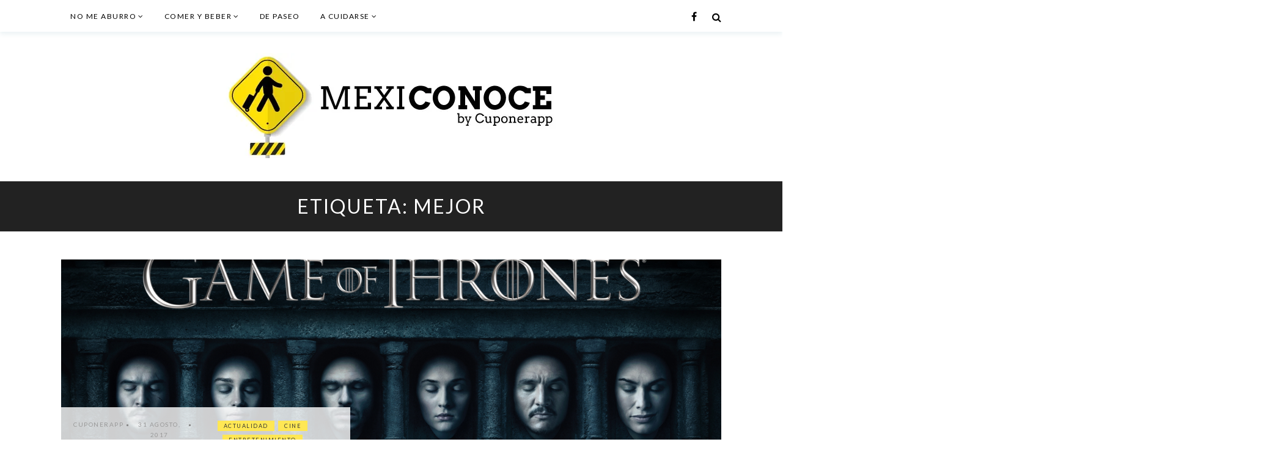

--- FILE ---
content_type: text/html; charset=UTF-8
request_url: https://www.cuponerapp.com/mexiconoce/tag/mejor/
body_size: 11974
content:
<!DOCTYPE html>
<html lang="es-MX" xmlns:fb="https://www.facebook.com/2008/fbml" xmlns:addthis="https://www.addthis.com/help/api-spec" >
<head>
<meta charset="UTF-8">

<meta name="viewport" content="width=device-width, initial-scale=1">
<link rel="profile" href="https://gmpg.org/xfn/11">
<meta name='robots' content='index, follow, max-image-preview:large, max-snippet:-1, max-video-preview:-1' />

	<!-- This site is optimized with the Yoast SEO plugin v19.6.1 - https://yoast.com/wordpress/plugins/seo/ -->
	<title>mejor Archives - Mexiconoce</title>
	<link rel="canonical" href="https://www.cuponerapp.com/mexiconoce/tag/mejor/" />
	<meta property="og:locale" content="es_MX" />
	<meta property="og:type" content="article" />
	<meta property="og:title" content="mejor Archives - Mexiconoce" />
	<meta property="og:url" content="https://www.cuponerapp.com/mexiconoce/tag/mejor/" />
	<meta property="og:site_name" content="Mexiconoce" />
	<meta name="twitter:card" content="summary_large_image" />
	<script type="application/ld+json" class="yoast-schema-graph">{"@context":"https://schema.org","@graph":[{"@type":"CollectionPage","@id":"https://www.cuponerapp.com/mexiconoce/tag/mejor/","url":"https://www.cuponerapp.com/mexiconoce/tag/mejor/","name":"mejor Archives - Mexiconoce","isPartOf":{"@id":"https://www.cuponerapp.com/mexiconoce/#website"},"primaryImageOfPage":{"@id":"https://www.cuponerapp.com/mexiconoce/tag/mejor/#primaryimage"},"image":{"@id":"https://www.cuponerapp.com/mexiconoce/tag/mejor/#primaryimage"},"thumbnailUrl":"https://i0.wp.com/www.cuponerapp.com/mexiconoce/wp-content/uploads/2017/08/game-of-thrones-1349.jpg?fit=1349%2C758&ssl=1","breadcrumb":{"@id":"https://www.cuponerapp.com/mexiconoce/tag/mejor/#breadcrumb"},"inLanguage":"es-MX"},{"@type":"ImageObject","inLanguage":"es-MX","@id":"https://www.cuponerapp.com/mexiconoce/tag/mejor/#primaryimage","url":"https://i0.wp.com/www.cuponerapp.com/mexiconoce/wp-content/uploads/2017/08/game-of-thrones-1349.jpg?fit=1349%2C758&ssl=1","contentUrl":"https://i0.wp.com/www.cuponerapp.com/mexiconoce/wp-content/uploads/2017/08/game-of-thrones-1349.jpg?fit=1349%2C758&ssl=1","width":1349,"height":758},{"@type":"BreadcrumbList","@id":"https://www.cuponerapp.com/mexiconoce/tag/mejor/#breadcrumb","itemListElement":[{"@type":"ListItem","position":1,"name":"Home","item":"https://www.cuponerapp.com/mexiconoce/"},{"@type":"ListItem","position":2,"name":"mejor"}]},{"@type":"WebSite","@id":"https://www.cuponerapp.com/mexiconoce/#website","url":"https://www.cuponerapp.com/mexiconoce/","name":"Mexiconoce","description":"Este es un subtitulo","publisher":{"@id":"https://www.cuponerapp.com/mexiconoce/#organization"},"potentialAction":[{"@type":"SearchAction","target":{"@type":"EntryPoint","urlTemplate":"https://www.cuponerapp.com/mexiconoce/?s={search_term_string}"},"query-input":"required name=search_term_string"}],"inLanguage":"es-MX"},{"@type":"Organization","@id":"https://www.cuponerapp.com/mexiconoce/#organization","name":"Mexiconoce","url":"https://www.cuponerapp.com/mexiconoce/","sameAs":[],"logo":{"@type":"ImageObject","inLanguage":"es-MX","@id":"https://www.cuponerapp.com/mexiconoce/#/schema/logo/image/","url":"https://i0.wp.com/www.cuponerapp.com/mexiconoce/wp-content/uploads/2018/08/WhatsApp-Image-2018-08-03-at-5.18.20-PM.jpeg?fit=572%2C172&ssl=1","contentUrl":"https://i0.wp.com/www.cuponerapp.com/mexiconoce/wp-content/uploads/2018/08/WhatsApp-Image-2018-08-03-at-5.18.20-PM.jpeg?fit=572%2C172&ssl=1","width":572,"height":172,"caption":"Mexiconoce"},"image":{"@id":"https://www.cuponerapp.com/mexiconoce/#/schema/logo/image/"}}]}</script>
	<!-- / Yoast SEO plugin. -->


<link rel='dns-prefetch' href='//assets.pinterest.com' />
<link rel='dns-prefetch' href='//www.amcharts.com' />
<link rel='dns-prefetch' href='//fonts.googleapis.com' />
<link rel='dns-prefetch' href='//s.w.org' />
<link rel='dns-prefetch' href='//v0.wordpress.com' />
<link rel='dns-prefetch' href='//i0.wp.com' />
<link rel='dns-prefetch' href='//jetpack.wordpress.com' />
<link rel='dns-prefetch' href='//s0.wp.com' />
<link rel='dns-prefetch' href='//public-api.wordpress.com' />
<link rel='dns-prefetch' href='//0.gravatar.com' />
<link rel='dns-prefetch' href='//1.gravatar.com' />
<link rel='dns-prefetch' href='//2.gravatar.com' />
<link rel='dns-prefetch' href='//widgets.wp.com' />
<link rel='dns-prefetch' href='//c0.wp.com' />
<link rel="alternate" type="application/rss+xml" title="Mexiconoce &raquo; Feed" href="https://www.cuponerapp.com/mexiconoce/feed/" />
<link rel="alternate" type="application/rss+xml" title="Mexiconoce &raquo; RSS de los comentarios" href="https://www.cuponerapp.com/mexiconoce/comments/feed/" />
<link rel="alternate" type="application/rss+xml" title="Mexiconoce &raquo; mejor RSS de la etiqueta" href="https://www.cuponerapp.com/mexiconoce/tag/mejor/feed/" />
		<!-- This site uses the Google Analytics by MonsterInsights plugin v8.8.2 - Using Analytics tracking - https://www.monsterinsights.com/ -->
							<script
				src="//www.googletagmanager.com/gtag/js?id=G-NBN7CTXF52"  data-cfasync="false" data-wpfc-render="false" type="text/javascript" async></script>
			<script data-cfasync="false" data-wpfc-render="false" type="text/javascript">
				var mi_version = '8.8.2';
				var mi_track_user = true;
				var mi_no_track_reason = '';
				
								var disableStrs = [
										'ga-disable-G-NBN7CTXF52',
														];

				/* Function to detect opted out users */
				function __gtagTrackerIsOptedOut() {
					for (var index = 0; index < disableStrs.length; index++) {
						if (document.cookie.indexOf(disableStrs[index] + '=true') > -1) {
							return true;
						}
					}

					return false;
				}

				/* Disable tracking if the opt-out cookie exists. */
				if (__gtagTrackerIsOptedOut()) {
					for (var index = 0; index < disableStrs.length; index++) {
						window[disableStrs[index]] = true;
					}
				}

				/* Opt-out function */
				function __gtagTrackerOptout() {
					for (var index = 0; index < disableStrs.length; index++) {
						document.cookie = disableStrs[index] + '=true; expires=Thu, 31 Dec 2099 23:59:59 UTC; path=/';
						window[disableStrs[index]] = true;
					}
				}

				if ('undefined' === typeof gaOptout) {
					function gaOptout() {
						__gtagTrackerOptout();
					}
				}
								window.dataLayer = window.dataLayer || [];

				window.MonsterInsightsDualTracker = {
					helpers: {},
					trackers: {},
				};
				if (mi_track_user) {
					function __gtagDataLayer() {
						dataLayer.push(arguments);
					}

					function __gtagTracker(type, name, parameters) {
						if (!parameters) {
							parameters = {};
						}

						if (parameters.send_to) {
							__gtagDataLayer.apply(null, arguments);
							return;
						}

						if (type === 'event') {
														parameters.send_to = monsterinsights_frontend.v4_id;
							var hookName = name;
							if (typeof parameters['event_category'] !== 'undefined') {
								hookName = parameters['event_category'] + ':' + name;
							}

							if (typeof MonsterInsightsDualTracker.trackers[hookName] !== 'undefined') {
								MonsterInsightsDualTracker.trackers[hookName](parameters);
							} else {
								__gtagDataLayer('event', name, parameters);
							}
							
													} else {
							__gtagDataLayer.apply(null, arguments);
						}
					}

					__gtagTracker('js', new Date());
					__gtagTracker('set', {
						'developer_id.dZGIzZG': true,
											});
										__gtagTracker('config', 'G-NBN7CTXF52', {"forceSSL":"true"} );
															window.gtag = __gtagTracker;										(function () {
						/* https://developers.google.com/analytics/devguides/collection/analyticsjs/ */
						/* ga and __gaTracker compatibility shim. */
						var noopfn = function () {
							return null;
						};
						var newtracker = function () {
							return new Tracker();
						};
						var Tracker = function () {
							return null;
						};
						var p = Tracker.prototype;
						p.get = noopfn;
						p.set = noopfn;
						p.send = function () {
							var args = Array.prototype.slice.call(arguments);
							args.unshift('send');
							__gaTracker.apply(null, args);
						};
						var __gaTracker = function () {
							var len = arguments.length;
							if (len === 0) {
								return;
							}
							var f = arguments[len - 1];
							if (typeof f !== 'object' || f === null || typeof f.hitCallback !== 'function') {
								if ('send' === arguments[0]) {
									var hitConverted, hitObject = false, action;
									if ('event' === arguments[1]) {
										if ('undefined' !== typeof arguments[3]) {
											hitObject = {
												'eventAction': arguments[3],
												'eventCategory': arguments[2],
												'eventLabel': arguments[4],
												'value': arguments[5] ? arguments[5] : 1,
											}
										}
									}
									if ('pageview' === arguments[1]) {
										if ('undefined' !== typeof arguments[2]) {
											hitObject = {
												'eventAction': 'page_view',
												'page_path': arguments[2],
											}
										}
									}
									if (typeof arguments[2] === 'object') {
										hitObject = arguments[2];
									}
									if (typeof arguments[5] === 'object') {
										Object.assign(hitObject, arguments[5]);
									}
									if ('undefined' !== typeof arguments[1].hitType) {
										hitObject = arguments[1];
										if ('pageview' === hitObject.hitType) {
											hitObject.eventAction = 'page_view';
										}
									}
									if (hitObject) {
										action = 'timing' === arguments[1].hitType ? 'timing_complete' : hitObject.eventAction;
										hitConverted = mapArgs(hitObject);
										__gtagTracker('event', action, hitConverted);
									}
								}
								return;
							}

							function mapArgs(args) {
								var arg, hit = {};
								var gaMap = {
									'eventCategory': 'event_category',
									'eventAction': 'event_action',
									'eventLabel': 'event_label',
									'eventValue': 'event_value',
									'nonInteraction': 'non_interaction',
									'timingCategory': 'event_category',
									'timingVar': 'name',
									'timingValue': 'value',
									'timingLabel': 'event_label',
									'page': 'page_path',
									'location': 'page_location',
									'title': 'page_title',
								};
								for (arg in args) {
																		if (!(!args.hasOwnProperty(arg) || !gaMap.hasOwnProperty(arg))) {
										hit[gaMap[arg]] = args[arg];
									} else {
										hit[arg] = args[arg];
									}
								}
								return hit;
							}

							try {
								f.hitCallback();
							} catch (ex) {
							}
						};
						__gaTracker.create = newtracker;
						__gaTracker.getByName = newtracker;
						__gaTracker.getAll = function () {
							return [];
						};
						__gaTracker.remove = noopfn;
						__gaTracker.loaded = true;
						window['__gaTracker'] = __gaTracker;
					})();
									} else {
										console.log("");
					(function () {
						function __gtagTracker() {
							return null;
						}

						window['__gtagTracker'] = __gtagTracker;
						window['gtag'] = __gtagTracker;
					})();
									}
			</script>
				<!-- / Google Analytics by MonsterInsights -->
		<script type="text/javascript">
window._wpemojiSettings = {"baseUrl":"https:\/\/s.w.org\/images\/core\/emoji\/13.1.0\/72x72\/","ext":".png","svgUrl":"https:\/\/s.w.org\/images\/core\/emoji\/13.1.0\/svg\/","svgExt":".svg","source":{"concatemoji":"https:\/\/www.cuponerapp.com\/mexiconoce\/wp-includes\/js\/wp-emoji-release.min.js?ver=5.9.3"}};
/*! This file is auto-generated */
!function(e,a,t){var n,r,o,i=a.createElement("canvas"),p=i.getContext&&i.getContext("2d");function s(e,t){var a=String.fromCharCode;p.clearRect(0,0,i.width,i.height),p.fillText(a.apply(this,e),0,0);e=i.toDataURL();return p.clearRect(0,0,i.width,i.height),p.fillText(a.apply(this,t),0,0),e===i.toDataURL()}function c(e){var t=a.createElement("script");t.src=e,t.defer=t.type="text/javascript",a.getElementsByTagName("head")[0].appendChild(t)}for(o=Array("flag","emoji"),t.supports={everything:!0,everythingExceptFlag:!0},r=0;r<o.length;r++)t.supports[o[r]]=function(e){if(!p||!p.fillText)return!1;switch(p.textBaseline="top",p.font="600 32px Arial",e){case"flag":return s([127987,65039,8205,9895,65039],[127987,65039,8203,9895,65039])?!1:!s([55356,56826,55356,56819],[55356,56826,8203,55356,56819])&&!s([55356,57332,56128,56423,56128,56418,56128,56421,56128,56430,56128,56423,56128,56447],[55356,57332,8203,56128,56423,8203,56128,56418,8203,56128,56421,8203,56128,56430,8203,56128,56423,8203,56128,56447]);case"emoji":return!s([10084,65039,8205,55357,56613],[10084,65039,8203,55357,56613])}return!1}(o[r]),t.supports.everything=t.supports.everything&&t.supports[o[r]],"flag"!==o[r]&&(t.supports.everythingExceptFlag=t.supports.everythingExceptFlag&&t.supports[o[r]]);t.supports.everythingExceptFlag=t.supports.everythingExceptFlag&&!t.supports.flag,t.DOMReady=!1,t.readyCallback=function(){t.DOMReady=!0},t.supports.everything||(n=function(){t.readyCallback()},a.addEventListener?(a.addEventListener("DOMContentLoaded",n,!1),e.addEventListener("load",n,!1)):(e.attachEvent("onload",n),a.attachEvent("onreadystatechange",function(){"complete"===a.readyState&&t.readyCallback()})),(n=t.source||{}).concatemoji?c(n.concatemoji):n.wpemoji&&n.twemoji&&(c(n.twemoji),c(n.wpemoji)))}(window,document,window._wpemojiSettings);
</script>
<style type="text/css">
img.wp-smiley,
img.emoji {
	display: inline !important;
	border: none !important;
	box-shadow: none !important;
	height: 1em !important;
	width: 1em !important;
	margin: 0 0.07em !important;
	vertical-align: -0.1em !important;
	background: none !important;
	padding: 0 !important;
}
</style>
	<link rel='stylesheet' id='wp-block-library-css'  href='https://c0.wp.com/c/5.9.3/wp-includes/css/dist/block-library/style.min.css' type='text/css' media='all' />
<style id='wp-block-library-inline-css' type='text/css'>
.has-text-align-justify{text-align:justify;}
</style>
<link rel='stylesheet' id='mediaelement-css'  href='https://c0.wp.com/c/5.9.3/wp-includes/js/mediaelement/mediaelementplayer-legacy.min.css' type='text/css' media='all' />
<link rel='stylesheet' id='wp-mediaelement-css'  href='https://c0.wp.com/c/5.9.3/wp-includes/js/mediaelement/wp-mediaelement.min.css' type='text/css' media='all' />
<style id='global-styles-inline-css' type='text/css'>
body{--wp--preset--color--black: #000000;--wp--preset--color--cyan-bluish-gray: #abb8c3;--wp--preset--color--white: #ffffff;--wp--preset--color--pale-pink: #f78da7;--wp--preset--color--vivid-red: #cf2e2e;--wp--preset--color--luminous-vivid-orange: #ff6900;--wp--preset--color--luminous-vivid-amber: #fcb900;--wp--preset--color--light-green-cyan: #7bdcb5;--wp--preset--color--vivid-green-cyan: #00d084;--wp--preset--color--pale-cyan-blue: #8ed1fc;--wp--preset--color--vivid-cyan-blue: #0693e3;--wp--preset--color--vivid-purple: #9b51e0;--wp--preset--gradient--vivid-cyan-blue-to-vivid-purple: linear-gradient(135deg,rgba(6,147,227,1) 0%,rgb(155,81,224) 100%);--wp--preset--gradient--light-green-cyan-to-vivid-green-cyan: linear-gradient(135deg,rgb(122,220,180) 0%,rgb(0,208,130) 100%);--wp--preset--gradient--luminous-vivid-amber-to-luminous-vivid-orange: linear-gradient(135deg,rgba(252,185,0,1) 0%,rgba(255,105,0,1) 100%);--wp--preset--gradient--luminous-vivid-orange-to-vivid-red: linear-gradient(135deg,rgba(255,105,0,1) 0%,rgb(207,46,46) 100%);--wp--preset--gradient--very-light-gray-to-cyan-bluish-gray: linear-gradient(135deg,rgb(238,238,238) 0%,rgb(169,184,195) 100%);--wp--preset--gradient--cool-to-warm-spectrum: linear-gradient(135deg,rgb(74,234,220) 0%,rgb(151,120,209) 20%,rgb(207,42,186) 40%,rgb(238,44,130) 60%,rgb(251,105,98) 80%,rgb(254,248,76) 100%);--wp--preset--gradient--blush-light-purple: linear-gradient(135deg,rgb(255,206,236) 0%,rgb(152,150,240) 100%);--wp--preset--gradient--blush-bordeaux: linear-gradient(135deg,rgb(254,205,165) 0%,rgb(254,45,45) 50%,rgb(107,0,62) 100%);--wp--preset--gradient--luminous-dusk: linear-gradient(135deg,rgb(255,203,112) 0%,rgb(199,81,192) 50%,rgb(65,88,208) 100%);--wp--preset--gradient--pale-ocean: linear-gradient(135deg,rgb(255,245,203) 0%,rgb(182,227,212) 50%,rgb(51,167,181) 100%);--wp--preset--gradient--electric-grass: linear-gradient(135deg,rgb(202,248,128) 0%,rgb(113,206,126) 100%);--wp--preset--gradient--midnight: linear-gradient(135deg,rgb(2,3,129) 0%,rgb(40,116,252) 100%);--wp--preset--duotone--dark-grayscale: url('#wp-duotone-dark-grayscale');--wp--preset--duotone--grayscale: url('#wp-duotone-grayscale');--wp--preset--duotone--purple-yellow: url('#wp-duotone-purple-yellow');--wp--preset--duotone--blue-red: url('#wp-duotone-blue-red');--wp--preset--duotone--midnight: url('#wp-duotone-midnight');--wp--preset--duotone--magenta-yellow: url('#wp-duotone-magenta-yellow');--wp--preset--duotone--purple-green: url('#wp-duotone-purple-green');--wp--preset--duotone--blue-orange: url('#wp-duotone-blue-orange');--wp--preset--font-size--small: 13px;--wp--preset--font-size--medium: 20px;--wp--preset--font-size--large: 36px;--wp--preset--font-size--x-large: 42px;}.has-black-color{color: var(--wp--preset--color--black) !important;}.has-cyan-bluish-gray-color{color: var(--wp--preset--color--cyan-bluish-gray) !important;}.has-white-color{color: var(--wp--preset--color--white) !important;}.has-pale-pink-color{color: var(--wp--preset--color--pale-pink) !important;}.has-vivid-red-color{color: var(--wp--preset--color--vivid-red) !important;}.has-luminous-vivid-orange-color{color: var(--wp--preset--color--luminous-vivid-orange) !important;}.has-luminous-vivid-amber-color{color: var(--wp--preset--color--luminous-vivid-amber) !important;}.has-light-green-cyan-color{color: var(--wp--preset--color--light-green-cyan) !important;}.has-vivid-green-cyan-color{color: var(--wp--preset--color--vivid-green-cyan) !important;}.has-pale-cyan-blue-color{color: var(--wp--preset--color--pale-cyan-blue) !important;}.has-vivid-cyan-blue-color{color: var(--wp--preset--color--vivid-cyan-blue) !important;}.has-vivid-purple-color{color: var(--wp--preset--color--vivid-purple) !important;}.has-black-background-color{background-color: var(--wp--preset--color--black) !important;}.has-cyan-bluish-gray-background-color{background-color: var(--wp--preset--color--cyan-bluish-gray) !important;}.has-white-background-color{background-color: var(--wp--preset--color--white) !important;}.has-pale-pink-background-color{background-color: var(--wp--preset--color--pale-pink) !important;}.has-vivid-red-background-color{background-color: var(--wp--preset--color--vivid-red) !important;}.has-luminous-vivid-orange-background-color{background-color: var(--wp--preset--color--luminous-vivid-orange) !important;}.has-luminous-vivid-amber-background-color{background-color: var(--wp--preset--color--luminous-vivid-amber) !important;}.has-light-green-cyan-background-color{background-color: var(--wp--preset--color--light-green-cyan) !important;}.has-vivid-green-cyan-background-color{background-color: var(--wp--preset--color--vivid-green-cyan) !important;}.has-pale-cyan-blue-background-color{background-color: var(--wp--preset--color--pale-cyan-blue) !important;}.has-vivid-cyan-blue-background-color{background-color: var(--wp--preset--color--vivid-cyan-blue) !important;}.has-vivid-purple-background-color{background-color: var(--wp--preset--color--vivid-purple) !important;}.has-black-border-color{border-color: var(--wp--preset--color--black) !important;}.has-cyan-bluish-gray-border-color{border-color: var(--wp--preset--color--cyan-bluish-gray) !important;}.has-white-border-color{border-color: var(--wp--preset--color--white) !important;}.has-pale-pink-border-color{border-color: var(--wp--preset--color--pale-pink) !important;}.has-vivid-red-border-color{border-color: var(--wp--preset--color--vivid-red) !important;}.has-luminous-vivid-orange-border-color{border-color: var(--wp--preset--color--luminous-vivid-orange) !important;}.has-luminous-vivid-amber-border-color{border-color: var(--wp--preset--color--luminous-vivid-amber) !important;}.has-light-green-cyan-border-color{border-color: var(--wp--preset--color--light-green-cyan) !important;}.has-vivid-green-cyan-border-color{border-color: var(--wp--preset--color--vivid-green-cyan) !important;}.has-pale-cyan-blue-border-color{border-color: var(--wp--preset--color--pale-cyan-blue) !important;}.has-vivid-cyan-blue-border-color{border-color: var(--wp--preset--color--vivid-cyan-blue) !important;}.has-vivid-purple-border-color{border-color: var(--wp--preset--color--vivid-purple) !important;}.has-vivid-cyan-blue-to-vivid-purple-gradient-background{background: var(--wp--preset--gradient--vivid-cyan-blue-to-vivid-purple) !important;}.has-light-green-cyan-to-vivid-green-cyan-gradient-background{background: var(--wp--preset--gradient--light-green-cyan-to-vivid-green-cyan) !important;}.has-luminous-vivid-amber-to-luminous-vivid-orange-gradient-background{background: var(--wp--preset--gradient--luminous-vivid-amber-to-luminous-vivid-orange) !important;}.has-luminous-vivid-orange-to-vivid-red-gradient-background{background: var(--wp--preset--gradient--luminous-vivid-orange-to-vivid-red) !important;}.has-very-light-gray-to-cyan-bluish-gray-gradient-background{background: var(--wp--preset--gradient--very-light-gray-to-cyan-bluish-gray) !important;}.has-cool-to-warm-spectrum-gradient-background{background: var(--wp--preset--gradient--cool-to-warm-spectrum) !important;}.has-blush-light-purple-gradient-background{background: var(--wp--preset--gradient--blush-light-purple) !important;}.has-blush-bordeaux-gradient-background{background: var(--wp--preset--gradient--blush-bordeaux) !important;}.has-luminous-dusk-gradient-background{background: var(--wp--preset--gradient--luminous-dusk) !important;}.has-pale-ocean-gradient-background{background: var(--wp--preset--gradient--pale-ocean) !important;}.has-electric-grass-gradient-background{background: var(--wp--preset--gradient--electric-grass) !important;}.has-midnight-gradient-background{background: var(--wp--preset--gradient--midnight) !important;}.has-small-font-size{font-size: var(--wp--preset--font-size--small) !important;}.has-medium-font-size{font-size: var(--wp--preset--font-size--medium) !important;}.has-large-font-size{font-size: var(--wp--preset--font-size--large) !important;}.has-x-large-font-size{font-size: var(--wp--preset--font-size--x-large) !important;}
</style>
<link rel='stylesheet' id='contact-form-7-css'  href='https://www.cuponerapp.com/mexiconoce/wp-content/plugins/contact-form-7/includes/css/styles.css?ver=5.6.3' type='text/css' media='all' />
<link rel='stylesheet' id='wpos-slick-style-css'  href='https://www.cuponerapp.com/mexiconoce/wp-content/plugins/wp-trending-post-slider-and-widget/assets/css/slick.css?ver=1.5.5' type='text/css' media='all' />
<link rel='stylesheet' id='wtpsw-public-style-css'  href='https://www.cuponerapp.com/mexiconoce/wp-content/plugins/wp-trending-post-slider-and-widget/assets/css/wtpsw-public.css?ver=1.5.5' type='text/css' media='all' />
<link rel='stylesheet' id='font-awesome-css'  href='https://www.cuponerapp.com/mexiconoce/wp-content/themes/brittney/css/font-awesome.min.css?ver=4.5.0' type='text/css' media='all' />
<link rel='stylesheet' id='brittney-style-css'  href='https://www.cuponerapp.com/mexiconoce/wp-content/themes/brittney/style.css?ver=5.9.3' type='text/css' media='all' />
<style id='brittney-style-inline-css' type='text/css'>

		    #page #menu-social-items a:before {
		       color: inherit;
		    }
	    
</style>
<link crossorigin="anonymous" rel='stylesheet' id='brittney-fonts-css'  href='https://fonts.googleapis.com/css?family=Lato%3A300%2C300i%2C400%2C400i%2C700%2C700i%2C900%2C900i%7CPlayfair+Display%3A400%2C400i%2C700%2C700i&#038;subset=latin%2Clatin-ext' type='text/css' media='all' />
<link rel='stylesheet' id='export.css-css'  href='https://www.amcharts.com/lib/3/plugins/export/export.css?ver=5.9.3' type='text/css' media='all' />
<link rel='stylesheet' id='neptune-customizer-style-css'  href='https://www.cuponerapp.com/mexiconoce/wp-content/plugins/neptune-style-element//css/style.css?ver=1.0.0' type='text/css' media='all' />
<link rel='stylesheet' id='addthis_all_pages-css'  href='https://www.cuponerapp.com/mexiconoce/wp-content/plugins/addthis/frontend/build/addthis_wordpress_public.min.css?ver=5.9.3' type='text/css' media='all' />
<link rel='stylesheet' id='jetpack_css-css'  href='https://c0.wp.com/p/jetpack/11.3/css/jetpack.css' type='text/css' media='all' />
<script type='text/javascript' src='https://www.cuponerapp.com/mexiconoce/wp-content/plugins/google-analytics-for-wordpress/assets/js/frontend-gtag.min.js?ver=8.8.2' id='monsterinsights-frontend-script-js'></script>
<script data-cfasync="false" data-wpfc-render="false" type="text/javascript" id='monsterinsights-frontend-script-js-extra'>/* <![CDATA[ */
var monsterinsights_frontend = {"js_events_tracking":"true","download_extensions":"doc,pdf,ppt,zip,xls,docx,pptx,xlsx","inbound_paths":"[]","home_url":"https:\/\/www.cuponerapp.com\/mexiconoce","hash_tracking":"false","ua":"","v4_id":"G-NBN7CTXF52"};/* ]]> */
</script>
<script type='text/javascript' src='https://c0.wp.com/c/5.9.3/wp-includes/js/jquery/jquery.min.js' id='jquery-core-js'></script>
<script type='text/javascript' src='https://c0.wp.com/c/5.9.3/wp-includes/js/jquery/jquery-migrate.min.js' id='jquery-migrate-js'></script>
<script type='text/javascript' src='https://www.amcharts.com/lib/3/ammap.js?ver=1' id='ammap.js-js'></script>
<script type='text/javascript' src='https://www.amcharts.com/lib/3/plugins/export/export.min.js?ver=1' id='export.min.js-js'></script>
<script type='text/javascript' src='https://www.amcharts.com/lib/3/themes/light.js?ver=1' id='light.js-js'></script>
<link rel="https://api.w.org/" href="https://www.cuponerapp.com/mexiconoce/wp-json/" /><link rel="alternate" type="application/json" href="https://www.cuponerapp.com/mexiconoce/wp-json/wp/v2/tags/180" /><link rel="EditURI" type="application/rsd+xml" title="RSD" href="https://www.cuponerapp.com/mexiconoce/xmlrpc.php?rsd" />
<link rel="wlwmanifest" type="application/wlwmanifest+xml" href="https://www.cuponerapp.com/mexiconoce/wp-includes/wlwmanifest.xml" /> 
<meta name="generator" content="WordPress 5.9.3" />
<style>img#wpstats{display:none}</style>
		<style type="text/css">
			.site-title,
		.site-description {
			position: absolute;
			clip: rect(1px, 1px, 1px, 1px);
		}
		</style>
	<!-- There is no amphtml version available for this URL. -->			<style type="text/css">
				/* If html does not have either class, do not show lazy loaded images. */
				html:not( .jetpack-lazy-images-js-enabled ):not( .js ) .jetpack-lazy-image {
					display: none;
				}
			</style>
			<script>
				document.documentElement.classList.add(
					'jetpack-lazy-images-js-enabled'
				);
			</script>
		
<!-- This site uses the Neptune Style Element plugin v1.0 to customize fonts - https://neptunetheme.com -->
<style>
.site-title a { font-size: 10em !important; }
</style>
<link rel="icon" href="https://i0.wp.com/www.cuponerapp.com/mexiconoce/wp-content/uploads/2018/08/cropped-mexiconoce_icon.png?fit=32%2C32&#038;ssl=1" sizes="32x32" />
<link rel="icon" href="https://i0.wp.com/www.cuponerapp.com/mexiconoce/wp-content/uploads/2018/08/cropped-mexiconoce_icon.png?fit=192%2C192&#038;ssl=1" sizes="192x192" />
<link rel="apple-touch-icon" href="https://i0.wp.com/www.cuponerapp.com/mexiconoce/wp-content/uploads/2018/08/cropped-mexiconoce_icon.png?fit=180%2C180&#038;ssl=1" />
<meta name="msapplication-TileImage" content="https://i0.wp.com/www.cuponerapp.com/mexiconoce/wp-content/uploads/2018/08/cropped-mexiconoce_icon.png?fit=270%2C270&#038;ssl=1" />
<meta property="fb:app_id" content="371080039720394" />
</head>

<body class="archive tag tag-mejor tag-180 wp-custom-logo group-blog hfeed texton-gridtexton combine-layout title-block-5 icon-on-2 full-main">
<div id="page" class="site">
		<a class="skip-link screen-reader-text" href="#content">Skip to content</a>
	<header id="masthead" class="site-header">
		<div class="header-0">
    <!-- Search Form -->
    <div class="search-popup">
        <form role="search" method="get" id="searchform_topbar" class="search-top-bar-popup" action="https://www.cuponerapp.com/mexiconoce/">
            <label>
                <span class="search-title">Looking for Something?</span>
                <input class="search-field-top-bar" id="search-field-top-bar" placeholder="Search ..." value="" name="s" type="search">
            </label>
            <button id="search-top-bar-submit" type="submit" class="search-top-bar-submit"><span class="fa fa-search"></span></button>
        </form>
    </div>

    <div id="header-menu">
        <div class="container">
            <div class="menu-search-social">
                <button class="brittney-menu-toggle" aria-controls="primary-menu" aria-expanded="false"><i class="fa fa-bars"></i><span class="screen-reader-text">Primary Menu</span></button>
                <nav id="site-navigation" class="main-navigation" >
	                <div class="menu-primary-container"><ul id="primary-menu" class="menu"><li id="menu-item-9081" class="menu-item menu-item-type-taxonomy menu-item-object-category menu-item-has-children menu-item-9081"><a href="https://www.cuponerapp.com/mexiconoce/category/no-me-aburro/">No me aburro</a>
<ul class="sub-menu">
	<li id="menu-item-9082" class="menu-item menu-item-type-taxonomy menu-item-object-category menu-item-9082"><a href="https://www.cuponerapp.com/mexiconoce/category/no-me-aburro/actualidad/">Actualidad</a></li>
	<li id="menu-item-9083" class="menu-item menu-item-type-taxonomy menu-item-object-category menu-item-9083"><a href="https://www.cuponerapp.com/mexiconoce/category/no-me-aburro/cine/">Cine</a></li>
	<li id="menu-item-9084" class="menu-item menu-item-type-taxonomy menu-item-object-category menu-item-9084"><a href="https://www.cuponerapp.com/mexiconoce/category/no-me-aburro/compras/">Compras</a></li>
	<li id="menu-item-9085" class="menu-item menu-item-type-taxonomy menu-item-object-category menu-item-9085"><a href="https://www.cuponerapp.com/mexiconoce/category/no-me-aburro/entretenimiento/">Entretenimiento</a></li>
</ul>
</li>
<li id="menu-item-9078" class="menu-item menu-item-type-taxonomy menu-item-object-category menu-item-has-children menu-item-9078"><a href="https://www.cuponerapp.com/mexiconoce/category/comer-y-beber/">Comer y beber</a>
<ul class="sub-menu">
	<li id="menu-item-9079" class="menu-item menu-item-type-taxonomy menu-item-object-category menu-item-9079"><a href="https://www.cuponerapp.com/mexiconoce/category/comer-y-beber/bares/">Bares</a></li>
	<li id="menu-item-9080" class="menu-item menu-item-type-taxonomy menu-item-object-category menu-item-9080"><a href="https://www.cuponerapp.com/mexiconoce/category/comer-y-beber/restaurantes/">Restaurantes</a></li>
</ul>
</li>
<li id="menu-item-333" class="menu-item menu-item-type-taxonomy menu-item-object-category menu-item-333"><a href="https://www.cuponerapp.com/mexiconoce/category/de-paseo/">De paseo</a></li>
<li id="menu-item-9074" class="menu-item menu-item-type-taxonomy menu-item-object-category menu-item-has-children menu-item-9074"><a href="https://www.cuponerapp.com/mexiconoce/category/a-cuidarse/">A cuidarse</a>
<ul class="sub-menu">
	<li id="menu-item-9075" class="menu-item menu-item-type-taxonomy menu-item-object-category menu-item-9075"><a href="https://www.cuponerapp.com/mexiconoce/category/a-cuidarse/belleza/">Belleza</a></li>
	<li id="menu-item-9076" class="menu-item menu-item-type-taxonomy menu-item-object-category menu-item-9076"><a href="https://www.cuponerapp.com/mexiconoce/category/a-cuidarse/deportes/">Deportes</a></li>
	<li id="menu-item-9077" class="menu-item menu-item-type-taxonomy menu-item-object-category menu-item-9077"><a href="https://www.cuponerapp.com/mexiconoce/category/a-cuidarse/salud-y-bienestar/">Salud</a></li>
</ul>
</li>
</ul></div>                </nav><!-- #site-navigation -->
                <div class="header-icons">
                    
<div class="top-header-icons">
	<div id="menu-social" class="menu-social-container"><ul id="menu-social-items" class="menu-items"><li id="menu-item-9111" class="menu-item menu-item-type-custom menu-item-object-custom menu-item-9111"><a href="https://www.facebook.com/cuponerapp/"><span class="screen-reader-text">Facebook</span></a></li>
</ul></div></div>
                    <!-- Search Form -->
                    <div class="icon-button-search">
                        <i class="fa fa-search"></i>
                    </div>
                </div>
            </div>
        </div>
    </div>

    <div id="header-logo" class="custom-header">
        <div class="container">
            <div class="site-branding">
				                    <a class="custom-logo-link" href="https://www.cuponerapp.com/mexiconoce/" rel="home">
                        <img class="custom-logo" src="https://i0.wp.com/www.cuponerapp.com/mexiconoce/wp-content/uploads/2018/08/WhatsApp-Image-2018-08-03-at-5.18.20-PM.jpeg?fit=572%2C172&#038;ssl=1" alt="Mexiconoce" />
                    </a>
				                <h1 class="site-title"><a href="https://www.cuponerapp.com/mexiconoce/" rel="home">Mexiconoce</a></h1>
				                    <p class="site-description">Este es un subtitulo</p>
					            </div><!-- .site-branding -->

        </div>
    </div>
</div>

        
	</header><!-- #masthead -->

    <div id="content" class="site-content">
            <div class="archive-background" style="background-image:url('');">
            <div class="archive-title">
	                            <h1 class="page-title">
		            Etiqueta: <span>mejor</span>                </h1>
            </div>
        </div>
        <div class="brittney-wrap container">
        <div id="primary" class="content-area">
            <main id="main" class="site-main" >

            	                            <div class="first-post">
<article id="post-2037" class="texton post-2037 post type-post status-publish format-standard has-post-thumbnail hentry category-actualidad category-cine category-entretenimiento tag-2073 tag-210 tag-capitulo tag-curiosidades tag-datos tag-de tag-despues tag-episodio tag-game tag-george tag-got tag-hbo tag-john tag-juego tag-libros tag-martin tag-mas tag-mejor tag-mexico tag-no tag-noticias tag-ocho tag-octava tag-of tag-pasa tag-que tag-r-r tag-revivir tag-sabias tag-septima tag-siete tag-snow tag-temporada tag-thrones tag-tronos tag-tv tag-video">
	<header class="entry-header">
		                    <a class="post-thumbnail" href="https://www.cuponerapp.com/mexiconoce/2017/08/31/8-cosas-que-no-sabias-de-got/" aria-hidden="true" style="background-image:url('https://i0.wp.com/www.cuponerapp.com/mexiconoce/wp-content/uploads/2017/08/game-of-thrones-1349.jpg?fit=1349%2C758&#038;ssl=1');"></a>
        			</header><!-- .entry-header -->

	<div class="entry-content ">

		            <div class="entry-meta">
				<span class="byline"><span class="author vcard"><a class="url fn n" href="https://www.cuponerapp.com/mexiconoce/author/brenda/">Cuponerapp</a></span></span><span class="posted-on">  <a href="https://www.cuponerapp.com/mexiconoce/2017/08/31/8-cosas-que-no-sabias-de-got/" rel="bookmark"><time class="entry-date published updated" datetime="2017-08-31T16:16:14-05:00">31 agosto, 2017</time></a></span>				<ul class="post-categories">
	<li><a href="https://www.cuponerapp.com/mexiconoce/category/no-me-aburro/actualidad/" rel="category tag">Actualidad</a></li>
	<li><a href="https://www.cuponerapp.com/mexiconoce/category/no-me-aburro/cine/" rel="category tag">Cine</a></li>
	<li><a href="https://www.cuponerapp.com/mexiconoce/category/no-me-aburro/entretenimiento/" rel="category tag">Entretenimiento</a></li></ul>            </div><!-- .entry-meta -->
			<h2 class="entry-title"><a href="https://www.cuponerapp.com/mexiconoce/2017/08/31/8-cosas-que-no-sabias-de-got/" rel="bookmark">8 cosas que no sabías de GOT</a></h2> ¿Te quedaste sediento de más después del último capítulo? Como obviamente sabemos que la respuesta&hellip;			</div><!-- .entry-content -->

</article><!-- #post-## -->
</div>
<article id="post-1792" class="gridtexton post-1792 post type-post status-publish format-standard has-post-thumbnail hentry category-actualidad category-cine category-entretenimiento tag-anabelle-2 tag-aqui-sigo tag-cine tag-cinepolis tag-critica tag-cual tag-de-semana tag-el-cielo-esperara tag-espanol tag-estrenos tag-favorita tag-fin tag-halle-berry tag-hd tag-la-creacion tag-locos-por-las-nueces tag-mejor tag-mujer-en-llamas tag-obsesion tag-peliculas tag-poster tag-ranking tag-rating tag-sieranevada tag-sierranevada tag-sinopsis tag-subtitulado tag-trailer tag-ver tag-viernes tag-youtube">
	<header class="entry-header">
		                    <a class="post-thumbnail" href="https://www.cuponerapp.com/mexiconoce/2017/08/17/estrenos-de-la-semana-cual-vas-a-ir-a-ver/" aria-hidden="true" style="background-image:url('https://i0.wp.com/www.cuponerapp.com/mexiconoce/wp-content/uploads/2017/08/Img_destacada.jpg?fit=635%2C468&#038;ssl=1');"></a>
        			</header><!-- .entry-header -->

	<div class="entry-content ">
                    <div class="entry-meta">
                <span class="byline"><span class="author vcard"><a class="url fn n" href="https://www.cuponerapp.com/mexiconoce/author/iraishernandez/">Cuponerapp</a></span></span><span class="posted-on">  <a href="https://www.cuponerapp.com/mexiconoce/2017/08/17/estrenos-de-la-semana-cual-vas-a-ir-a-ver/" rel="bookmark"><time class="entry-date published" datetime="2017-08-17T14:50:03-05:00">17 agosto, 2017</time><time class="updated" datetime="2017-08-17T15:59:03-05:00">17 agosto, 2017</time></a></span>                <ul class="post-categories">
	<li><a href="https://www.cuponerapp.com/mexiconoce/category/no-me-aburro/actualidad/" rel="category tag">Actualidad</a></li>
	<li><a href="https://www.cuponerapp.com/mexiconoce/category/no-me-aburro/cine/" rel="category tag">Cine</a></li>
	<li><a href="https://www.cuponerapp.com/mexiconoce/category/no-me-aburro/entretenimiento/" rel="category tag">Entretenimiento</a></li></ul>            </div><!-- .entry-meta -->
        <h2 class="entry-title"><a href="https://www.cuponerapp.com/mexiconoce/2017/08/17/estrenos-de-la-semana-cual-vas-a-ir-a-ver/" rel="bookmark">¡Rating y recomendación: Cartelera Cinépolis!</a></h2>	</div><!-- .entry-content -->

</article><!-- #post-## -->

<article id="post-630" class="gridtexton post-630 post type-post status-publish format-standard has-post-thumbnail hentry category-belleza category-compras category-de-paseo category-deportes category-entretenimiento category-restaurantes tag-160 tag-accesorios tag-album tag-belleza tag-celebra tag-cena tag-clase tag-cupones tag-descuentos tag-dia tag-favorita tag-foto tag-gimnasio tag-globo tag-inolvidable tag-joyeria tag-look tag-mama tag-mayo tag-mejor tag-mujer tag-mundo tag-nutriologa tag-perfecto tag-regalo tag-salon tag-sonrisa tag-spa tag-viaje">
	<header class="entry-header">
		                    <a class="post-thumbnail" href="https://www.cuponerapp.com/mexiconoce/2017/05/09/top-10-el-regalo-perfecto-para-mama/" aria-hidden="true" style="background-image:url('https://i0.wp.com/www.cuponerapp.com/mexiconoce/wp-content/uploads/2017/05/1456262716293.jpeg?fit=1000%2C667&#038;ssl=1');"></a>
        			</header><!-- .entry-header -->

	<div class="entry-content ">
                    <div class="entry-meta">
                <span class="byline"><span class="author vcard"><a class="url fn n" href="https://www.cuponerapp.com/mexiconoce/author/brenda/">Cuponerapp</a></span></span><span class="posted-on">  <a href="https://www.cuponerapp.com/mexiconoce/2017/05/09/top-10-el-regalo-perfecto-para-mama/" rel="bookmark"><time class="entry-date published" datetime="2017-05-09T09:14:56-05:00">9 mayo, 2017</time><time class="updated" datetime="2017-05-09T09:18:10-05:00">9 mayo, 2017</time></a></span>                <ul class="post-categories">
	<li><a href="https://www.cuponerapp.com/mexiconoce/category/a-cuidarse/belleza/" rel="category tag">Belleza</a></li>
	<li><a href="https://www.cuponerapp.com/mexiconoce/category/no-me-aburro/compras/" rel="category tag">Compras</a></li>
	<li><a href="https://www.cuponerapp.com/mexiconoce/category/de-paseo/" rel="category tag">De paseo</a></li>
	<li><a href="https://www.cuponerapp.com/mexiconoce/category/a-cuidarse/deportes/" rel="category tag">Deportes</a></li>
	<li><a href="https://www.cuponerapp.com/mexiconoce/category/no-me-aburro/entretenimiento/" rel="category tag">Entretenimiento</a></li>
	<li><a href="https://www.cuponerapp.com/mexiconoce/category/comer-y-beber/restaurantes/" rel="category tag">Restaurantes</a></li></ul>            </div><!-- .entry-meta -->
        <h2 class="entry-title"><a href="https://www.cuponerapp.com/mexiconoce/2017/05/09/top-10-el-regalo-perfecto-para-mama/" rel="bookmark">Top 10: El regalo perfecto para mamá</a></h2>	</div><!-- .entry-content -->

</article><!-- #post-## -->

            </main><!-- #main -->
        </div><!-- #primary -->
    </div><!-- .container -->
</div><!-- #content -->


	<footer id="colophon" class="site-footer">
		        <div class="site-info-wrap">
            <div class="back-to-top">
                <span><i class="fa fa-angle-up"></i>Top</span>
            </div>
            <div class="container">
                <div class="site-info">
                    <div class="site-desc">
                        &copy; 2018 <a href="https://www.cuponerapp.com/mexiconoce">CUPONERAPP.</a>
                    </div>
                    <div class="site-powered">
                        <p>Desarrollado por  <a href="#">Bitlet</a></p>
                    </div>
                </div>
            </div><!-- .site-info -->
        </div>
        	</footer><!-- #colophon -->
</div><!-- #page -->

<script data-cfasync="false" type="text/javascript">if (window.addthis_product === undefined) { window.addthis_product = "wpp"; } if (window.wp_product_version === undefined) { window.wp_product_version = "wpp-6.2.7"; } if (window.addthis_share === undefined) { window.addthis_share = {"passthrough":{"twitter":{"via":"cuponerapp"}}}; } if (window.addthis_config === undefined) { window.addthis_config = {"data_track_clickback":true,"ui_language":"es","ui_atversion":"300"}; } if (window.addthis_plugin_info === undefined) { window.addthis_plugin_info = {"info_status":"enabled","cms_name":"WordPress","plugin_name":"Share Buttons by AddThis","plugin_version":"6.2.7","plugin_mode":"AddThis","anonymous_profile_id":"wp-14e94884e491bdb0ed4e03ecf8113a35","page_info":{"template":"archives","post_type":""},"sharing_enabled_on_post_via_metabox":false}; } 
                    (function() {
                      var first_load_interval_id = setInterval(function () {
                        if (typeof window.addthis !== 'undefined') {
                          window.clearInterval(first_load_interval_id);
                          if (typeof window.addthis_layers !== 'undefined' && Object.getOwnPropertyNames(window.addthis_layers).length > 0) {
                            window.addthis.layers(window.addthis_layers);
                          }
                          if (Array.isArray(window.addthis_layers_tools)) {
                            for (i = 0; i < window.addthis_layers_tools.length; i++) {
                              window.addthis.layers(window.addthis_layers_tools[i]);
                            }
                          }
                        }
                     },1000)
                    }());
                </script> <script data-cfasync="false" type="text/javascript" src="https://s7.addthis.com/js/300/addthis_widget.js#pubid=ra-58da96ed48da0c92" async="async"></script><script type='text/javascript' src='https://c0.wp.com/p/jetpack/11.3/_inc/build/photon/photon.min.js' id='jetpack-photon-js'></script>
<script type='text/javascript' id='brittney-post-like-js-extra'>
/* <![CDATA[ */
var ajax_var = {"url":"https:\/\/www.cuponerapp.com\/mexiconoce\/wp-admin\/admin-ajax.php","nonce":"227bf2590a"};
/* ]]> */
</script>
<script type='text/javascript' src='https://www.cuponerapp.com/mexiconoce/wp-content/plugins/brittney-shortcode/js/post-like.js?ver=1.0' id='brittney-post-like-js'></script>
<script type='text/javascript' src='https://www.cuponerapp.com/mexiconoce/wp-content/plugins/contact-form-7/includes/swv/js/index.js?ver=5.6.3' id='swv-js'></script>
<script type='text/javascript' id='contact-form-7-js-extra'>
/* <![CDATA[ */
var wpcf7 = {"api":{"root":"https:\/\/www.cuponerapp.com\/mexiconoce\/wp-json\/","namespace":"contact-form-7\/v1"},"cached":"1"};
/* ]]> */
</script>
<script type='text/javascript' src='https://www.cuponerapp.com/mexiconoce/wp-content/plugins/contact-form-7/includes/js/index.js?ver=5.6.3' id='contact-form-7-js'></script>
<script type='text/javascript' src='https://www.cuponerapp.com/mexiconoce/wp-content/themes/brittney/js/slick.min.js?ver=1.6.0' id='jquery-slick-js'></script>
<script type='text/javascript' src='https://www.cuponerapp.com/mexiconoce/wp-content/themes/brittney/js/navigation.js?ver=20151215' id='jquery-navigation-js'></script>
<script type='text/javascript' src='https://www.cuponerapp.com/mexiconoce/wp-content/themes/brittney/js/fitvids.js?ver=1.1' id='jquery-fitvids-js'></script>
<script type='text/javascript' src='https://www.cuponerapp.com/mexiconoce/wp-content/themes/brittney/js/jquery.sticky.js?ver=1.0.4' id='jquery-sticky-js'></script>
<script type='text/javascript' src='https://www.cuponerapp.com/mexiconoce/wp-content/themes/brittney/js/magnific-popup.min.js?ver=1.1.0' id='magnific-popup-js'></script>
<script type='text/javascript' src='https://c0.wp.com/c/5.9.3/wp-includes/js/imagesloaded.min.js' id='imagesloaded-js'></script>
<script type='text/javascript' src='https://www.cuponerapp.com/mexiconoce/wp-content/themes/brittney/js/chart-map.js?ver=1.0' id='brittney-chart-map-js'></script>
<script type='text/javascript' src='//assets.pinterest.com/js/pinit.js?ver=5.9.3' id='pinit-js'></script>
<script type='text/javascript' src='https://www.cuponerapp.com/mexiconoce/wp-content/themes/brittney/js/theia-sticky-sidebar.min.js?ver=1.1.2' id='theia-sticky-sidebar-js'></script>
<script type='text/javascript' src='https://www.cuponerapp.com/mexiconoce/wp-content/themes/brittney/js/masonry.min.js?ver=4.2.1' id='masonry.js-js'></script>
<script type='text/javascript' src='https://www.cuponerapp.com/mexiconoce/wp-content/themes/brittney/js/skip-link-focus-fix.js?ver=20151215' id='skip-link-focus-fix-js'></script>
<script type='text/javascript' id='brittney-script-js-extra'>
/* <![CDATA[ */
var brittney = {"step":"150","speed":"1200"};
/* ]]> */
</script>
<script type='text/javascript' src='https://www.cuponerapp.com/mexiconoce/wp-content/themes/brittney/js/script.js?ver=1.0' id='brittney-script-js'></script>
<script type='text/javascript' id='brittney_loadmore-js-extra'>
/* <![CDATA[ */
var brittney_loadmore_params = {"ajaxurl":"https:\/\/www.cuponerapp.com\/mexiconoce\/wp-admin\/admin-ajax.php","posts":"{\"tag\":\"mejor\",\"error\":\"\",\"m\":\"\",\"p\":0,\"post_parent\":\"\",\"subpost\":\"\",\"subpost_id\":\"\",\"attachment\":\"\",\"attachment_id\":0,\"name\":\"\",\"pagename\":\"\",\"page_id\":0,\"second\":\"\",\"minute\":\"\",\"hour\":\"\",\"day\":0,\"monthnum\":0,\"year\":0,\"w\":0,\"category_name\":\"\",\"cat\":\"\",\"tag_id\":180,\"author\":\"\",\"author_name\":\"\",\"feed\":\"\",\"tb\":\"\",\"paged\":0,\"meta_key\":\"\",\"meta_value\":\"\",\"preview\":\"\",\"s\":\"\",\"sentence\":\"\",\"title\":\"\",\"fields\":\"\",\"menu_order\":\"\",\"embed\":\"\",\"category__in\":[],\"category__not_in\":[],\"category__and\":[],\"post__in\":[],\"post__not_in\":[],\"post_name__in\":[],\"tag__in\":[],\"tag__not_in\":[],\"tag__and\":[],\"tag_slug__in\":[\"mejor\"],\"tag_slug__and\":[],\"post_parent__in\":[],\"post_parent__not_in\":[],\"author__in\":[],\"author__not_in\":[],\"ignore_sticky_posts\":false,\"suppress_filters\":false,\"cache_results\":true,\"update_post_term_cache\":true,\"lazy_load_term_meta\":true,\"update_post_meta_cache\":true,\"post_type\":\"\",\"posts_per_page\":10,\"nopaging\":false,\"comments_per_page\":\"50\",\"no_found_rows\":false,\"order\":\"DESC\"}","current_page":"1","max_page":"1"};
/* ]]> */
</script>
<script type='text/javascript' src='https://www.cuponerapp.com/mexiconoce/wp-content/themes/brittney/js/load-more.js?ver=1.0.0' id='brittney_loadmore-js'></script>
<script type='text/javascript' src='https://www.amcharts.com/lib/3/maps/js/worldLow.js?ver=5.9.3' id='worldLow.js-js'></script>
<script type='text/javascript' src='https://www.cuponerapp.com/mexiconoce/wp-content/plugins/jetpack/jetpack_vendor/automattic/jetpack-lazy-images/dist/intersection-observer.js?minify=false&#038;ver=83ec8aa758f883d6da14' id='jetpack-lazy-images-polyfill-intersectionobserver-js'></script>
<script type='text/javascript' id='jetpack-lazy-images-js-extra'>
/* <![CDATA[ */
var jetpackLazyImagesL10n = {"loading_warning":"Images are still loading. Please cancel your print and try again."};
/* ]]> */
</script>
<script type='text/javascript' src='https://www.cuponerapp.com/mexiconoce/wp-content/plugins/jetpack/jetpack_vendor/automattic/jetpack-lazy-images/dist/lazy-images.js?minify=false&#038;ver=54eb31dc971b63b49278' id='jetpack-lazy-images-js'></script>
<script type='text/javascript' id='wtpsw-public-script-js-extra'>
/* <![CDATA[ */
var Wtpsw = {"ajaxurl":"https:\/\/www.cuponerapp.com\/mexiconoce\/wp-admin\/admin-ajax.php","is_mobile":"0","is_rtl":"0","post_view_count":"0"};
/* ]]> */
</script>
<script type='text/javascript' src='https://www.cuponerapp.com/mexiconoce/wp-content/plugins/wp-trending-post-slider-and-widget/assets/js/wtpsw-public.js?ver=1.5.5' id='wtpsw-public-script-js'></script>
<script type='text/javascript' src='https://c0.wp.com/p/jetpack/11.3/modules/theme-tools/responsive-videos/responsive-videos.min.js' id='jetpack-responsive-videos-min-script-js'></script>
<script src='https://stats.wp.com/e-202604.js' defer></script>
<script>
	_stq = window._stq || [];
	_stq.push([ 'view', {v:'ext',j:'1:11.3',blog:'126510518',post:'0',tz:'-6',srv:'www.cuponerapp.com'} ]);
	_stq.push([ 'clickTrackerInit', '126510518', '0' ]);
</script>

<script defer src="https://static.cloudflareinsights.com/beacon.min.js/vcd15cbe7772f49c399c6a5babf22c1241717689176015" integrity="sha512-ZpsOmlRQV6y907TI0dKBHq9Md29nnaEIPlkf84rnaERnq6zvWvPUqr2ft8M1aS28oN72PdrCzSjY4U6VaAw1EQ==" data-cf-beacon='{"version":"2024.11.0","token":"77e6886f03ce4e1d8e7ac77ddd715313","r":1,"server_timing":{"name":{"cfCacheStatus":true,"cfEdge":true,"cfExtPri":true,"cfL4":true,"cfOrigin":true,"cfSpeedBrain":true},"location_startswith":null}}' crossorigin="anonymous"></script>
</body>
</html>
